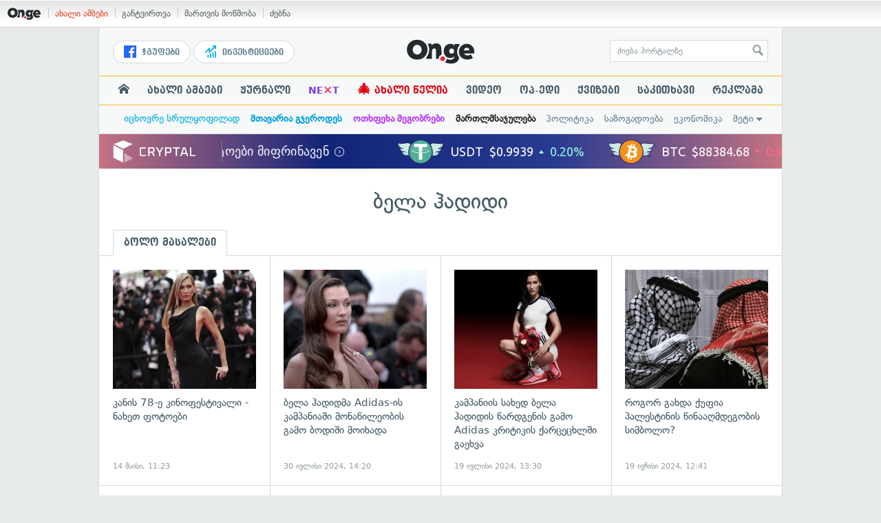

--- FILE ---
content_type: text/html; charset=UTF-8
request_url: https://on.ge/about/%E1%83%91%E1%83%94%E1%83%9A%E1%83%90-%E1%83%B0%E1%83%90%E1%83%93%E1%83%98%E1%83%93%E1%83%98
body_size: 14010
content:
<!DOCTYPE html>
<html lang="ka" data-env="prod">
<head>

            
<link rel="manifest" href="/manifest.json"><link rel="shortcut icon" href="https://on.ge/favicon.png"><link rel="apple-touch-icon" href="https://on.ge/apple-touch-icon.png"><!-- <link rel="alternate" type="application/rss+xml" title="On.ge RSS" href="url here"> TODO: RSS --><link rel="dns-prefetch" href="//account.on.ge/"><link rel="preconnect" href="//account.on.ge/"><link rel="dns-prefetch" href="//services.on.ge/"><link rel="preconnect" href="//services.on.ge/"><link rel="dns-prefetch" href="//static.on.ge/"><link rel="preconnect" href="//static.on.ge/"><link rel="dns-prefetch" href="//monica.on.ge/"><link rel="preconnect" href="//monica.on.ge/"><link rel="dns-prefetch" href="//rachel.on.ge/"><link rel="preconnect" href="//rachel.on.ge/"><link rel="dns-prefetch" href="//phoebe.on.ge/"><link rel="preconnect" href="//phoebe.on.ge/"><link rel="dns-prefetch" href="//ross.on.ge/"><link rel="preconnect" href="//ross.on.ge/"><link rel="dns-prefetch" href="//joey.on.ge/"><link rel="preconnect" href="//joey.on.ge/"><link rel="dns-prefetch" href="//chandler.on.ge/"><link rel="preconnect" href="//chandler.on.ge/"><link rel="dns-prefetch" href="//www.googletagmanager.com/"><link rel="preconnect" href="//www.googletagmanager.com/"><title>ბელა ჰადიდი / On.ge</title><meta charset="utf-8"><meta content="text/html; charset=utf-8" http-equiv="content-type"><meta content="IE=edge,chrome=1" http-equiv="X-UA-Compatible"><meta name="viewport" content="width=device-width, initial-scale=1"><meta name="google-site-verification" content="3QDVrvaY_GDjRZxUvEBidXiNDY3excR-orZ3jC48hlI"><link rel="canonical" href="https://on.ge/about/%E1%83%91%E1%83%94%E1%83%9A%E1%83%90-%E1%83%B0%E1%83%90%E1%83%93%E1%83%98%E1%83%93%E1%83%98"><link rel="original-source" href="https://on.ge/about/%E1%83%91%E1%83%94%E1%83%9A%E1%83%90-%E1%83%B0%E1%83%90%E1%83%93%E1%83%98%E1%83%93%E1%83%98"><meta property="og:url" content="https://on.ge/about/%E1%83%91%E1%83%94%E1%83%9A%E1%83%90-%E1%83%B0%E1%83%90%E1%83%93%E1%83%98%E1%83%93%E1%83%98"><link rel="publisher" href="https://plus.google.com/115058634204106586810"><meta property="fb:pages" content="1057076117677093,680253108784240"><meta property="og:locale" content="ka_GE"><meta property="og:site_name" content="On.ge"><meta property="twitter:account_id" content="709701206621462528"><meta name="twitter:site" content="@OnGeLive" /><meta name="twitter:card" content="summary_large_image"><meta property="twitter:image" content="https://rachel.on.ge/2025/05/14/1747221800.jpg"><meta name="twitter:title" content="ბელა ჰადიდი / On.ge"><meta name="twitter:description" content="ყველა ახალი ამბავი და სტატია საკვანძო სიტყვით ბელა ჰადიდი პორტალზე On.ge."><meta property="og:image" content="https://rachel.on.ge/2025/05/14/1747221800.jpg"><meta property="og:type" content="website"><meta property="og:title" content="ბელა ჰადიდი / On.ge"><meta property="og:description" content="ყველა ახალი ამბავი და სტატია საკვანძო სიტყვით ბელა ჰადიდი პორტალზე On.ge."><meta name="description" content="ყველა ახალი ამბავი და სტატია საკვანძო სიტყვით ბელა ჰადიდი პორტალზე On.ge."><meta property="fb:app_id" content="1742502446022002"><script type="application/ld+json">{"@context":"http:\/\/schema.org","@type":"Organization","name":"On.ge","logo":"https:\/\/static.on.ge\/on\/assets\/static\/images\/logo2-onge-color.svg","url":"https:\/\/on.ge","sameAs":["https:\/\/www.facebook.com\/news.on.ge","https:\/\/www.facebook.com\/hey.on.ge","https:\/\/www.facebook.com\/sport.on.ge","https:\/\/www.facebook.com\/next.on.ge","https:\/\/www.facebook.com\/edu.on.ge","https:\/\/www.twitter.com\/OnGeLive","https:\/\/plus.google.com\/115058634204106586810","https:\/\/instagram.com\/On.ge","https:\/\/www.youtube.com\/channel\/UCSxQX6C-4q-11Lte90q_iWw"]}</script><link href="//static.on.ge/on/assets/static/css/main.min.css?v=1726120535" rel="stylesheet"><!-- onbar --><link href="//account.on.ge/css/onbar-2.css?v=20170827" rel="stylesheet"><!-- /onbar --><script src="https://cdn.onesignal.com/sdks/OneSignalSDK.js" async></script><script>
        var OneSignal = window.OneSignal || [];
        OneSignal.push(["init", {
            appId: "ecf9e160-8d86-41ff-83dd-c88538b3a327",
            safari_web_id: 'web.onesignal.auto.02093de6-f6ab-427c-bf3a-c7ddb76bfc75',
            autoRegister: false,
            welcomeNotification: {
                disable: true
            },
            promptOptions: {
                actionMessage: "მიიღეთ ვებ-შეტყობინებები On.ge-სგან ყველაზე მნიშვნელოვანი და საინტერესო ამბების შესახებ:",
                acceptButtonText: "ჩართვა",
                cancelButtonText: "არ მინდა"
            }
        }]);
    </script><script src="https://cdn.admixer.net/scripts3/loader2.js" async data-inv="//inv-nets.admixer.net/" data-r="single" data-sender="admixer" data-bundle="desktop"></script><script type='text/javascript'>
        (window.globalAmlAds = window.globalAmlAds || []).push(function() {
            globalAml.defineSlot({z: '00b762d5-a01f-436e-aeb9-85d6a1d870d6', ph: 'admixer_00b762d5a01f436eaeb985d6a1d870d6_zone_56856_sect_16811_site_12547', i: 'inv-nets', s:'aab41507-d1b3-4a31-94bd-e2c127d9cc1d', sender: 'admixer'});
            globalAml.singleRequest("admixer");});
    </script><script async id="ebx" src="//applets.ebxcdn.com/ebx.js"></script><script async='async' src='https://www.googletagservices.com/tag/js/gpt.js'></script><script>
        var googletag = googletag || {};
        googletag.cmd = googletag.cmd || [];
    </script>

</head>


<body data-edition="magazine" class="  ">


    

    <script>
        var dataLayer = [];
        var onge = {
            staticPath : '//static.on.ge/on/assets/',
            breakpoints : {
                sm : 768,
                md : 992
            },
                        pageType : 'other',
            edition : 'magazine',
            assetsVersion : '1726120535',
            data : {},              ga : {
                // obsolete, using dataLayer from now on
                contentEdition : 'other'
            },
            fb : {
                newsAppId : '1742502446022002',
                magazineAppId : '1740035346240245',
                sportAppId: '185542428605639',
                nextAppId: '1740035346240245',
                eduAppId: '1740035346240245'
            },
            promo_links_article_inline_enabled : true,
        };
    </script>

    <!-- FB JS SDK -->     <div id="fb-root"></div>
    <script>
      window.fbAsyncInit = function() {
        FB.init({
          appId      : '1742502446022002',
          xfbml      : true,
          version    : 'v2.8'
        });
        FB.AppEvents.logPageView();
        console.log("Debug: FBSDK ready");
        var fbroot = document.getElementById('fb-root');
        fbroot.classList.add('onge-fb-ready');
        fbroot.dispatchEvent(new CustomEvent('onge:fbload'));
        console.log("Debug: FBSDK ready dispatched");
      };

      (function(d, s, id){
         var js, fjs = d.getElementsByTagName(s)[0];
         if (d.getElementById(id)) {return;}
         js = d.createElement(s); js.id = id;
         js.src = "//connect.facebook.net/ka_GE/sdk.js";
         fjs.parentNode.insertBefore(js, fjs);
       }(document, 'script', 'facebook-jssdk'));
    </script>
    <!-- FB JS SDK -->

    <script type="text/javascript" src="//static.on.ge/global/assets/js/ads.js"></script>
    <script type="text/javascript">
        if( typeof canRunAds == 'undefined' ) {
            var canRunAds = 'enabled';
        } else {
            canRunAds = 'disabled';
        }
    </script>



<nav id="onbar">
    <div class="onbar-logo">
        <a class="onbar-logo-link" href="//on.ge"><img class="onbar-logo-image" src="//static.on.ge/on/assets/static/images/logo2-onge-color.svg" alt="On.ge - ახალი ამბები"/></a>
    </div>
    <div class="onbar-menu">
        <ul class="onbar-sites">
            <li class="obs-newsonge"><a href="https://on.ge" target="_blank" class="active">ახალი ამბები</a></li>
            <!-- <li class="obs-jobs"><a href="https://jobs.on.ge" target="_blank">ვაკანსიები</a></li> -->
            <li class="obs-newsonmag"><a href="https://on.ge/magazine" target="_blank">განტვირთვა</a></li>
            <!--<li class="obs-goodnews"><a href="http://goodnews.ge" target="_blank">კარგი ამბები</a></li>-->
            <li class="obs-teoria"><a href="http://teoria.on.ge" target="_blank">მართვის მოწმობა</a></li>
            <!--<li class="obs-spell"><a href="http://spell.on.ge" target="_blank">მართლწერა</a></li>-->
            <li class="obs-search"><a href="https://search.on.ge" target="_blank">ძებნა</a></li>
        </ul>
    </div>
    </nav>


<!-- BG BRANDING -->


<div class="body-wrap body-wrap--narrow ">
            <header class="global-header">
        
        
    <div class="container-fluid">
        <div class="row row-brand">
            <div class="col-sm-4 col-md-4 hidden-xs">
                <nav class="head-promo">
                    <a href="/social" class="head-social-link">
                        <svg role="image" class="icon-facebook hsl-icon"><use xlink:href="/assets/static/images/icons/_defs.svg?v=1726120535#icon-facebook"></use></svg> ჯგუფები
                    </a>
                    <a href="/about/ინვესტიციები" class="head-promo-link">
                        <svg class="hp-icon" xmlns="http://www.w3.org/2000/svg" viewBox="0 0 85.68 95.19"><path fill="#00aeef" d="M80.88,0h-19.04c-2.62,0-4.76,2.14-4.76,4.76s2.14,4.76,4.76,4.76h7.57l-31.36,31.36v-17.09c0-1.9-1.14-3.66-2.95-4.38-1.76-.76-3.81-.33-5.19,1.05L1.39,49.07c-1.86,1.86-1.86,4.85,0,6.71.95.95,2.14,1.38,3.38,1.38s2.43-.47,3.38-1.38l20.42-20.51v17.09c0,1.9,1.14,3.66,2.95,4.38,1.76.76,3.81.33,5.19-1.05l39.46-39.46v7.57c0,2.62,2.14,4.76,4.76,4.76s4.76-2.14,4.76-4.76V4.76c0-2.62-2.14-4.76-4.76-4.76h-.05ZM80.88,42.84c-2.62,0-4.76,2.14-4.76,4.76v42.84c0,2.62,2.14,4.76,4.76,4.76s4.76-2.14,4.76-4.76v-42.84c0-2.62-2.14-4.76-4.76-4.76ZM61.84,52.35c-2.62,0-4.76,2.14-4.76,4.76v33.32c0,2.62,2.14,4.76,4.76,4.76s4.76-2.14,4.76-4.76v-33.32c0-2.62-2.14-4.76-4.76-4.76ZM42.8,61.87c-2.62,0-4.76,2.14-4.76,4.76v23.8c0,2.62,2.14,4.76,4.76,4.76s4.76-2.14,4.76-4.76v-23.8c0-2.62-2.14-4.76-4.76-4.76ZM28.52,76.15v14.28c0,2.62-2.14,4.76-4.76,4.76s-4.76-2.14-4.76-4.76v-14.28c0-2.62,2.14-4.76,4.76-4.76s4.76,2.14,4.76,4.76Z"/></svg>
                        ინვესტიციები
                    </a>
                </nav>
            </div>
            <div class="col-xs-5 col-sm-4 col-md-4">

                <h1 class="site-logo">
                                            <a href="/" class="ga-track" data-track-nav-name="Main Logo" data-track-link-name="NEWS.On.ge" ><img class="img" src="//static.on.ge/on/assets/static/images/logo2-onge-color.svg" alt="ახალი ამბები On.ge"></a>
                                    </h1>

            </div>
            <div class="col-sm-4 col-md-4 hidden-xs">

                <form class="head-search" method="get" target="_blank" action="//search.on.ge">
                    <input class="input" type="text" name="q" value="" placeholder="ძიება პორტალზე">
                    <input type="hidden" name="where" value="on.ge">
                    <button class="submit" type="submit"><svg role="image" class="icon-search submit-icon"><use xlink:href="/assets/static/images/icons/_defs.svg?v=1726120535#icon-search"></use></svg></button>
                </form>

            </div>
            <div class="col-xs-7 visible-xs">
                    <span class="head-hamburger">
                        <span></span><span></span><span></span><span></span>
                    </span>
                    <!-- <span class="mobile-sachukrebi"><a href="/about/საჩუქრები-2024" class="ga-track" data-track-nav-name="Main Nav" data-track-link-name="Sachukrebi 2024 Mobile"><img src="//phoebe.on.ge/2023/12/16/gift.gif" alt="" class="mobile-sachukrebi-icon"> საჩუქრები</a></span> -->
            </div>
        </div>

    </div>

    <div class="row-navs hidden-xs">
        <nav class="main-nav js-main-nav">
            <ul class="inner">
                                <li class="nav-item js-no-dropdown"><a href="/" class="nav-link link--first link--home ga-track" data-track-nav-name="Main Nav" data-track-link-name="მთავარი გვერდი" ><svg role="image" class="icon-home home-icon"><use xlink:href="/assets/static/images/icons/_defs.svg?v=1726120535#icon-home"></use></svg><span class="visible-xs-inline"> მთავარი გვერდი</span></a></li>
                                <li class="nav-item" data-id="news"><a href="/news" class="nav-link  ga-track" data-track-nav-name="Main Nav" data-track-link-name="ახალი ამბები" >ახალი ამბები</a></li>
                <li class="nav-item" data-id="magazine"><a href="/%E1%83%9F%E1%83%A3%E1%83%A0%E1%83%9C%E1%83%90%E1%83%9A%E1%83%98" class="nav-link ga-track" data-track-nav-name="Main Nav" data-track-link-name="ჟურნალი" >ჟურნალი</a></li>
                <li class="nav-item ni-next" data-id="next"><a href="/next" class="nav-link ga-track" data-track-nav-name="Main Nav" data-track-link-name="Next"  title="მეცნიერების და ტექნიკის სიახლეები - გაიგე, რა მოდის შემდეგ!" style="color: #7e3be4 !important;">NE<span class="ni-next-cross" style="color: #EA376D !important">&times;</span>T</a></li>
                <li class="nav-item" data-id="new-year-coca-cola"><a href="/about/ახალი-წელია" class="nav-link ga-track" data-track-nav-name="Main Nav" data-track-link-name="ახალი-წელია-კოკა-კოლა" style="color: #e20612;"><span style="font-size: 20px;display: inline-block;line-height: 1;">🎄</span> ახალი წელია</a></li>
                <!-- <li class="nav-item ni-edu" data-id="edu"><a href="/edu" class="nav-link ga-track" data-track-nav-name="Main Nav" data-track-link-name="Edu"  title="განათლების სიახლეები - ისწავლე მეტი!"><img src="//static.on.ge/on/assets/static/images/edu-icon.svg" alt="" class="ni-edu-icon" /> EDU</a></li> -->
                <!-- <li class="nav-item ni-sport" data-id="sport"><a href="/sport" class="nav-link ga-track" data-track-nav-name="Main Nav" data-track-link-name="Sport"  title="სპორტი"><img src="//static.on.ge/on/assets/static/images/sport-icon.svg" alt="" class="ni-sport-icon" /> SPORT</a></li> -->
                <!-- <li class="nav-item ni-sachukrebi" data-id="sachukrebi"><a href="/about/საჩუქრები-2024" class="nav-link ga-track" data-track-nav-name="Main Nav" data-track-link-name="Sachukrebi 2024" title="საჩუქრების სარჩევი"><img src="//phoebe.on.ge/2023/12/16/gift.gif" alt="" class="ni-sachukrebi-icon"> საჩუქრები</a></li> -->
                <li class="nav-item" data-id="video"><a href="/video" class="nav-link ga-track" data-track-nav-name="Main Nav" data-track-link-name="ვიდეო" >ვიდეო</a></li>
                <li class="nav-item" data-id="op-ed"><a href="/category/%E1%83%9D%E1%83%9E-%E1%83%94%E1%83%93%E1%83%98" class="nav-link ga-track" data-track-nav-name="Main Nav" data-track-link-name="ოპ-ედი" >ოპ-ედი</a></li>
                <li class="nav-item" data-id="photo"><a href="/quizzes" class="nav-link ga-track" data-track-nav-name="Main Nav" data-track-link-name="ქვიზები" >ქვიზები</a></li>
                <!-- <li class="nav-item" data-id="martivad"><a href="/category/%E1%83%9B%E1%83%90%E1%83%A0%E1%83%A2%E1%83%98%E1%83%95%E1%83%90%E1%83%93" class="nav-link ga-track" data-track-nav-name="Main Nav" data-track-link-name="მარტივად" >მარტივად</a></li> -->
                <li class="nav-item" data-id="longreads"><a href="/category/%E1%83%A1%E1%83%90%E1%83%99%E1%83%98%E1%83%97%E1%83%AE%E1%83%90%E1%83%95%E1%83%98" class="nav-link ga-track" data-track-nav-name="Main Nav" data-track-link-name="საკითხავი" >საკითხავი</a></li>
                <!-- <li class="nav-item" data-id="featured"><a href="/featured" class="nav-link ga-track" data-track-nav-name="Main Nav" data-track-link-name="რჩეული" >რჩეული</a></li> -->
                <li class="nav-item" data-id="ads"><a href="/ads" class="nav-link ga-track" data-track-nav-name="Main Nav" data-track-link-name="რეკლამა" >რეკლამა</a></li>
                <!-- <li class="nav-item" data-id="hacks"><a href="/category/%E1%83%A0%E1%83%A9%E1%83%94%E1%83%95%E1%83%94%E1%83%91%E1%83%98" class="nav-link ga-track" data-track-nav-name="Main Nav" data-track-link-name="რჩევები" >რჩევები</a></li> -->
                <!-- <li class="nav-item" data-id="top"><a href="/top" class="nav-link ga-track" data-track-nav-name="Main Nav" data-track-link-name="პოპულარული" >პოპულარული</a></li> -->
            </ul>
        </nav>
        <div class="topics-nav">

            <div class="main">
                <nav class="collapsable-nav invisible">
                    <ul class="inner">
                        <li class="item item-sponsored"><a href="/about/იცხოვრე-სრულყოფილად" style="color: #43c1e8" class="link ga -track" data-track-nav-name="Secondary Nav" data-track-link-name="იცხოვრე-სრულყოფილად" ><strong>იცხოვრე სრულყოფილად</strong></a></li>
                        <li class="item item-sponsored"><a href="/about/მთავარია-გჯეროდეს" style="color: #009fdd" class="link ga -track" data-track-nav-name="Secondary Nav" data-track-link-name="მთავარია-გჯეროდეს" ><strong>მთავარია გჯეროდეს</strong></a></li>
                        <li class="item item-sponsored"><a href="/about/ოთხფეხა-მეგობრები" style="color: #b73bff" class="link ga -track" data-track-nav-name="Secondary Nav" data-track-link-name="ოთხფეხა-მეგობრები" ><strong>ოთხფეხა მეგობრები</strong></a></li>
                        <!-- <li class="item item-sponsored"><a href="/about/ვუვლი" style="color: #5157cf" class="link ga -track" data-track-nav-name="Secondary Nav" data-track-link-name="ავტოექსპერტი" ><strong>ავტოექსპერტი</strong></a></li> -->
                        <li class="item item-sponsored"><a href="/about/მართლმსაჯულება-ყველას" style="color: #2c2c2e" class="link ga -track" data-track-nav-name="Secondary Nav" data-track-link-name="მართლმსაჯულება" ><strong>მართლმსაჯულება</strong></a></li>
                        <li class="item"><a href="/category/%E1%83%9E%E1%83%9D%E1%83%9A%E1%83%98%E1%83%A2%E1%83%98%E1%83%99%E1%83%90" class="link ga-track" data-track-nav-name="Secondary Nav" data-track-link-name="პოლიტიკა" >პოლიტიკა</a></li>
                        <li class="item"><a href="/category/%E1%83%A1%E1%83%90%E1%83%96%E1%83%9D%E1%83%92%E1%83%90%E1%83%93%E1%83%9D%E1%83%94%E1%83%91%E1%83%90" class="link ga-track" data-track-nav-name="Secondary Nav" data-track-link-name="საზოგადოება" >საზოგადოება</a></li>
                        <li class="item"><a href="/category/%E1%83%94%E1%83%99%E1%83%9D%E1%83%9C%E1%83%9D%E1%83%9B%E1%83%98%E1%83%99%E1%83%90" class="link ga-track" data-track-nav-name="Secondary Nav" data-track-link-name="ეკონომიკა" >ეკონომიკა</a></li>
                        <li class="item"><a href="/category/sci-tech" class="link ga-track" data-track-nav-name="Secondary Nav" data-track-link-name="Sci-tech" >sci-tech</a></li>
                        <li class="item"><a href="/category/%E1%83%99%E1%83%A3%E1%83%9A%E1%83%A2%E1%83%A3%E1%83%A0%E1%83%90" class="link ga-track" data-track-nav-name="Secondary Nav" data-track-link-name="კულტურა" >კულტურა</a></li>
                                                <li class="item"><a href="/category/%E1%83%AA%E1%83%AE%E1%83%9D%E1%83%95%E1%83%A0%E1%83%94%E1%83%91%E1%83%90" class="link ga-track" data-track-nav-name="Secondary Nav" data-track-link-name="ცხოვრების სტილი" >ცხოვრების სტილი</a></li>
                        <li class="item"><a href="/category/%E1%83%AA%E1%83%98%E1%83%A2%E1%83%90%E1%83%A2%E1%83%94%E1%83%91%E1%83%98" class="link ga-track" data-track-nav-name="Secondary Nav" data-track-link-name="ციტატები" >ციტატები</a></li>
                        <li class="item"><a href="/about/აგრობიზნესი" class="link ga-track" data-track-nav-name="Secondary Nav" data-track-link-name="აგრობიზნესი" >აგრობიზნესი</a></li>
                        <li class="item"><a href="/about/ტურიზმი-საქართველოში" class="link ga-track" data-track-nav-name="Secondary Nav" data-track-link-name="ტურიზმი-საქართველოში" >ტურიზმი საქართველოში</a></li>
                        <li class="item"><a href="/about/ტექნოლოგიები" class="link ga-track" data-track-nav-name="Secondary Nav" data-track-link-name="ტექნოლოგიები" >ტექნოლოგიები</a></li>
                        <li class="item"><a href="/elections/2017/results" class="link ga-track" data-track-nav-name="Secondary Nav" data-track-link-name="არჩევნების შედეგები 2017" >არჩევნების შედეგები 2017</a></li>
                        <li class="item"><a href="/elections/2016/results" class="link ga-track" data-track-nav-name="Secondary Nav" data-track-link-name="არჩევნების შედეგები 2016" >არჩევნების შედეგები 2016</a></li>
                    </ul>
                </nav>
            </div>

        </div>
    </div>
</header>
            <!-- aaaaaaaa  -->
                <!-- cryptal iframe START -->
        <iframe src="https://widget.cryptal.com/?theme=light" width="100%" height="50px" frameborder="0" scrolling="no"></iframe>
        <!-- cryptal iframe /END -->
    
    <div class="container-fluid">

        
            

        <div class="row single-article-wrap article-no-margins page-term page-term-no-body" data-page-term-name="ბელა ჰადიდი">
            <div class="col-xs-12">
                
                                
                    <h1 class="global-term-title x-margin-vert">
                        ბელა ჰადიდი
                    </h1>
                    
                                
                <div class="term-tabs clearfix">
                    <a href="#" class="term-tab active">ბოლო მასალები</a>
                    <!-- <a href="#" class="term-tab">ხშირად ნანახი</a> -->
                </div>

                <div class="row">
    <section class="col-xs-12 listing-equal-grid x-padding-horiz x-margin-bottom x-padding-xs-horiz x-margin-xs-bottom x-border-top">
    
        <ul class="list row">
                        <li class="col-xs-12 col-sm-3 col-md-3 item listing-item item-squareish  x-border-bottom-right x-padding-half-xs-vert">
                <span class="inner">
                                        <span class="thumb-wrapper"><div class="thumb thumb--squareish" >
        <img src="//phoebe.on.ge/2025/05/14/Screenshot_2025-05-14_at_15.03.58_68247d2c380f4.jpg" alt="" class="thumb-img">
                <span class="thumb-quickread ">
            <svg role="image" class="icon-eye icn"><use xlink:href="/assets/static/images/icons/_defs.svg?v=1726120535#icon-eye"></use></svg>
            გადახედვა
        </span>
    </div>

</span>
                                        <strong class="global-listing-title faux-link title">კანის 78-ე კინოფესტივალი - ნახეთ ფოტოები</strong>
                    <time class="onge-date date" datetime="2025-05-14T15:23:20+04:00">14 May. 2025, 15:23</time>
                    <a class="overlay-link link js-link" href="https://on.ge/story/143781-%E1%83%99%E1%83%90%E1%83%9C%E1%83%98%E1%83%A1-78-%E1%83%94-%E1%83%99%E1%83%98%E1%83%9C%E1%83%9D%E1%83%A4%E1%83%94%E1%83%A1%E1%83%A2%E1%83%98%E1%83%95%E1%83%90%E1%83%9A%E1%83%98-%E1%83%9C%E1%83%90%E1%83%AE%E1%83%94%E1%83%97-%E1%83%A4%E1%83%9D%E1%83%A2%E1%83%9D%E1%83%94%E1%83%91%E1%83%98">კანის 78-ე კინოფესტივალი - ნახეთ ფოტოები</a>
                </span>
            </li>
                        <li class="col-xs-12 col-sm-3 col-md-3 item listing-item item-squareish  x-border-bottom-right x-padding-half-xs-vert">
                <span class="inner">
                                        <span class="thumb-wrapper"><div class="thumb thumb--squareish" >
        <img src="//rachel.on.ge/2024/07/30/bella-hadid-cannes.jpg" alt="" class="thumb-img">
                <span class="thumb-quickread ">
            <svg role="image" class="icon-eye icn"><use xlink:href="/assets/static/images/icons/_defs.svg?v=1726120535#icon-eye"></use></svg>
            გადახედვა
        </span>
    </div>

</span>
                                        <strong class="global-listing-title faux-link title">ბელა ჰადიდმა Adidas-ის კამპანიაში მონაწილეობის გამო ბოდიში მოიხადა</strong>
                    <time class="onge-date date" datetime="2024-07-30T18:20:08+04:00">30 Jul. 2024, 18:20</time>
                    <a class="overlay-link link js-link" href="https://on.ge/story/130929-%E1%83%91%E1%83%94%E1%83%9A%E1%83%90-%E1%83%B0%E1%83%90%E1%83%93%E1%83%98%E1%83%93%E1%83%9B%E1%83%90-adidas-%E1%83%98%E1%83%A1-%E1%83%99%E1%83%90%E1%83%9B%E1%83%9E%E1%83%90%E1%83%9C%E1%83%98%E1%83%90%E1%83%A8%E1%83%98-%E1%83%9B%E1%83%9D%E1%83%9C%E1%83%90%E1%83%AC%E1%83%98%E1%83%9A%E1%83%94%E1%83%9D%E1%83%91%E1%83%98%E1%83%A1-%E1%83%92%E1%83%90%E1%83%9B%E1%83%9D-%E1%83%91%E1%83%9D%E1%83%93%E1%83%98%E1%83%A8%E1%83%98-%E1%83%9B%E1%83%9D%E1%83%98%E1%83%AE%E1%83%90%E1%83%93%E1%83%90-%E1%83%9C%E1%83%90%E1%83%AE%E1%83%94%E1%83%97-%E1%83%92%E1%83%90%E1%83%9C%E1%83%AA%E1%83%AE%E1%83%90%E1%83%93%E1%83%94%E1%83%91%E1%83%90">ბელა ჰადიდმა Adidas-ის კამპანიაში მონაწილეობის გამო ბოდიში მოიხადა</a>
                </span>
            </li>
                        <li class="col-xs-12 col-sm-3 col-md-3 item listing-item item-squareish  x-border-bottom-right x-padding-half-xs-vert">
                <span class="inner">
                                        <span class="thumb-wrapper"><div class="thumb thumb--squareish" >
        <img src="//monica.on.ge/2024/07/19/1721396580.jpg" alt="" class="thumb-img">
                <span class="thumb-quickread ">
            <svg role="image" class="icon-eye icn"><use xlink:href="/assets/static/images/icons/_defs.svg?v=1726120535#icon-eye"></use></svg>
            გადახედვა
        </span>
    </div>

</span>
                                        <strong class="global-listing-title faux-link title">კამპანიის სახედ ბელა ჰადიდის წარდგენის გამო Adidas კრიტიკის ქარცეცხლში გაეხვა</strong>
                    <time class="onge-date date" datetime="2024-07-19T17:30:42+04:00">19 Jul. 2024, 17:30</time>
                    <a class="overlay-link link js-link" href="https://on.ge/story/130704-%E1%83%99%E1%83%90%E1%83%9B%E1%83%9E%E1%83%90%E1%83%9C%E1%83%98%E1%83%98%E1%83%A1-%E1%83%A1%E1%83%90%E1%83%AE%E1%83%94%E1%83%93-%E1%83%91%E1%83%94%E1%83%9A%E1%83%90-%E1%83%B0%E1%83%90%E1%83%93%E1%83%98%E1%83%93%E1%83%98%E1%83%A1-%E1%83%AC%E1%83%90%E1%83%A0%E1%83%93%E1%83%92%E1%83%94%E1%83%9C%E1%83%98%E1%83%A1-%E1%83%92%E1%83%90%E1%83%9B%E1%83%9D-adidas-%E1%83%99%E1%83%A0%E1%83%98%E1%83%A2%E1%83%98%E1%83%99%E1%83%98%E1%83%A1-%E1%83%A5%E1%83%90%E1%83%A0%E1%83%AA%E1%83%94%E1%83%AA%E1%83%AE%E1%83%9A%E1%83%A8%E1%83%98-%E1%83%92%E1%83%90%E1%83%94%E1%83%AE%E1%83%95%E1%83%90">კამპანიის სახედ ბელა ჰადიდის წარდგენის გამო Adidas კრიტიკის ქარცეცხლში გაეხვა</a>
                </span>
            </li>
                        <li class="col-xs-12 col-sm-3 col-md-3 item listing-item item-squareish  x-border-bottom-right x-padding-half-xs-vert">
                <span class="inner">
                                        <span class="thumb-wrapper"><div class="thumb thumb--squareish" >
        <img src="//monica.on.ge/2024/06/19/ff.jpg" alt="" class="thumb-img">
                <span class="thumb-quickread ">
            <svg role="image" class="icon-eye icn"><use xlink:href="/assets/static/images/icons/_defs.svg?v=1726120535#icon-eye"></use></svg>
            გადახედვა
        </span>
    </div>

</span>
                                        <strong class="global-listing-title faux-link title">როგორ გახდა ქუფია პალესტინის წინააღმდეგობის სიმბოლო?</strong>
                    <time class="onge-date date" datetime="2024-06-19T16:41:19+04:00">19 Jun. 2024, 16:41</time>
                    <a class="overlay-link link js-link" href="https://on.ge/story/130015-%E1%83%A5%E1%83%A3%E1%83%A4%E1%83%98%E1%83%90-%E1%83%AC%E1%83%98%E1%83%9C%E1%83%90%E1%83%90%E1%83%A6%E1%83%9B%E1%83%93%E1%83%94%E1%83%92%E1%83%9D%E1%83%91%E1%83%98%E1%83%A1-%E1%83%9E%E1%83%90%E1%83%9A%E1%83%94%E1%83%A1%E1%83%A2%E1%83%98%E1%83%9C%E1%83%A3%E1%83%A0%E1%83%98-%E1%83%A1%E1%83%98%E1%83%9B%E1%83%91%E1%83%9D%E1%83%9A%E1%83%9D">როგორ გახდა ქუფია პალესტინის წინააღმდეგობის სიმბოლო?</a>
                </span>
            </li>
                        <li class="col-xs-12 col-sm-3 col-md-3 item listing-item item-squareish  x-border-bottom-right x-padding-half-xs-vert">
                <span class="inner">
                                        <span class="thumb-wrapper"><div class="thumb thumb--squareish" >
        <img src="//monica.on.ge/2023/10/29/BeFunky-collage_88_653e48dc7433e.jpg" alt="" class="thumb-img">
                <span class="thumb-quickread ">
            <svg role="image" class="icon-eye icn"><use xlink:href="/assets/static/images/icons/_defs.svg?v=1726120535#icon-eye"></use></svg>
            გადახედვა
        </span>
    </div>

</span>
                                        <strong class="global-listing-title faux-link title">რა მოხდა გასულ კვირას? — 10 ამბავი, რომელიც შეიძლება გამოგრჩა</strong>
                    <time class="onge-date date" datetime="2023-10-29T15:58:16+04:00">29 Oct. 2023, 15:58</time>
                    <a class="overlay-link link js-link" href="https://on.ge/story/123649-%E1%83%A0%E1%83%90-%E1%83%9B%E1%83%9D%E1%83%AE%E1%83%93%E1%83%90-%E1%83%92%E1%83%90%E1%83%A1%E1%83%A3%E1%83%9A-%E1%83%99%E1%83%95%E1%83%98%E1%83%A0%E1%83%90%E1%83%A1-10-%E1%83%90%E1%83%9B%E1%83%91%E1%83%90%E1%83%95%E1%83%98-%E1%83%A0%E1%83%9D%E1%83%9B%E1%83%94%E1%83%9A%E1%83%98%E1%83%AA-%E1%83%90%E1%83%A0-%E1%83%A3%E1%83%9C%E1%83%93%E1%83%90-%E1%83%92%E1%83%90%E1%83%9B%E1%83%9D%E1%83%92%E1%83%A0%E1%83%A9%E1%83%94%E1%83%A1">რა მოხდა გასულ კვირას? — 10 ამბავი, რომელიც შეიძლება გამოგრჩა</a>
                </span>
            </li>
                        <li class="col-xs-12 col-sm-3 col-md-3 item listing-item item-squareish  x-border-bottom-right x-padding-half-xs-vert">
                <span class="inner">
                                        <span class="thumb-wrapper"><div class="thumb thumb--squareish" >
        <img src="//ross.on.ge/2023/10/27/1698409669.jpg" alt="" class="thumb-img">
                <span class="thumb-quickread ">
            <svg role="image" class="icon-eye icn"><use xlink:href="/assets/static/images/icons/_defs.svg?v=1726120535#icon-eye"></use></svg>
            გადახედვა
        </span>
    </div>

</span>
                                        <strong class="global-listing-title faux-link title">პალესტინელებს ჩვენი დუმილი ძვირად დაუჯდებათ — ბელა ჰადიდი</strong>
                    <time class="onge-date date" datetime="2023-10-27T16:30:55+04:00">27 Oct. 2023, 16:30</time>
                    <a class="overlay-link link js-link" href="https://on.ge/story/123621-%E1%83%9E%E1%83%90%E1%83%9A%E1%83%94%E1%83%A1%E1%83%A2%E1%83%98%E1%83%9C%E1%83%94%E1%83%9A%E1%83%94%E1%83%91%E1%83%A1-%E1%83%A9%E1%83%95%E1%83%94%E1%83%9C%E1%83%98-%E1%83%93%E1%83%A3%E1%83%9B%E1%83%98%E1%83%9A%E1%83%98-%E1%83%AB%E1%83%95%E1%83%98%E1%83%A0%E1%83%90%E1%83%93-%E1%83%93%E1%83%90%E1%83%A3%E1%83%AF%E1%83%93%E1%83%94%E1%83%91%E1%83%90%E1%83%97-%E1%83%91%E1%83%94%E1%83%9A%E1%83%90-%E1%83%B0%E1%83%90%E1%83%93%E1%83%98%E1%83%93%E1%83%98">პალესტინელებს ჩვენი დუმილი ძვირად დაუჯდებათ — ბელა ჰადიდი</a>
                </span>
            </li>
                        <li class="col-xs-12 col-sm-3 col-md-3 item listing-item item-squareish  x-border-bottom-right x-padding-half-xs-vert">
                <span class="inner">
                                        <span class="thumb-wrapper"><div class="thumb thumb--squareish" >
        <img src="//phoebe.on.ge/2023/08/08/1691498937_64d2565ad14ba.jpg" alt="" class="thumb-img">
                <span class="thumb-quickread ">
            <svg role="image" class="icon-eye icn"><use xlink:href="/assets/static/images/icons/_defs.svg?v=1726120535#icon-eye"></use></svg>
            გადახედვა
        </span>
    </div>

</span>
                                        <strong class="global-listing-title faux-link title">15-წლიანი ტანჯვის მერე, როგორც იქნა, ჯანმრთელი ვარ — ბელა ჰადიდი</strong>
                    <time class="onge-date date" datetime="2023-08-08T19:51:00+04:00">8 Aug. 2023, 19:51</time>
                    <a class="overlay-link link js-link" href="https://on.ge/story/121661-15-%E1%83%AC%E1%83%9A%E1%83%98%E1%83%90%E1%83%9C%E1%83%98-%E1%83%A2%E1%83%90%E1%83%9C%E1%83%AF%E1%83%95%E1%83%98%E1%83%A1-%E1%83%9B%E1%83%94%E1%83%A0%E1%83%94-%E1%83%A0%E1%83%9D%E1%83%92%E1%83%9D%E1%83%A0%E1%83%AA-%E1%83%98%E1%83%A5%E1%83%9C%E1%83%90-%E1%83%AF%E1%83%90%E1%83%9C%E1%83%9B%E1%83%A0%E1%83%97%E1%83%94%E1%83%9A%E1%83%98-%E1%83%95%E1%83%90%E1%83%A0-%E1%83%91%E1%83%94%E1%83%9A%E1%83%90-%E1%83%B0%E1%83%90%E1%83%93%E1%83%98%E1%83%93%E1%83%98">15-წლიანი ტანჯვის მერე, როგორც იქნა, ჯანმრთელი ვარ — ბელა ჰადიდი</a>
                </span>
            </li>
                        <li class="col-xs-12 col-sm-3 col-md-3 item listing-item item-squareish  x-border-bottom-right x-padding-half-xs-vert">
                <span class="inner">
                                        <span class="thumb-wrapper"><div class="thumb thumb--squareish" >
        <img src="//ross.on.ge/2023/02/23/BeFunky-collage_21.jpg" alt="" class="thumb-img">
                <span class="thumb-quickread ">
            <svg role="image" class="icon-eye icn"><use xlink:href="/assets/static/images/icons/_defs.svg?v=1726120535#icon-eye"></use></svg>
            გადახედვა
        </span>
    </div>

</span>
                                        <strong class="global-listing-title faux-link title">ლედი გაგას თქმით, სელენა გომესი მისთვის ერთ-ერთი უსაყვარლესი ადამიანია</strong>
                    <time class="onge-date date" datetime="2023-02-23T17:01:19+04:00">23 Feb. 2023, 17:01</time>
                    <a class="overlay-link link js-link" href="https://on.ge/story/115731-%E1%83%9A%E1%83%94%E1%83%93%E1%83%98-%E1%83%92%E1%83%90%E1%83%92%E1%83%90%E1%83%A1-%E1%83%97%E1%83%A5%E1%83%9B%E1%83%98%E1%83%97-%E1%83%A1%E1%83%94%E1%83%9A%E1%83%94%E1%83%9C%E1%83%90-%E1%83%92%E1%83%9D%E1%83%9B%E1%83%94%E1%83%A1%E1%83%98-%E1%83%9B%E1%83%98%E1%83%A1%E1%83%97%E1%83%95%E1%83%98%E1%83%A1-%E1%83%94%E1%83%A0%E1%83%97-%E1%83%94%E1%83%A0%E1%83%97%E1%83%98-%E1%83%A3%E1%83%A1%E1%83%90%E1%83%A7%E1%83%95%E1%83%90%E1%83%A0%E1%83%9A%E1%83%94%E1%83%A1%E1%83%98-%E1%83%90%E1%83%93%E1%83%90%E1%83%9B%E1%83%98%E1%83%90%E1%83%9C%E1%83%98%E1%83%90">ლედი გაგას თქმით, სელენა გომესი მისთვის ერთ-ერთი უსაყვარლესი ადამიანია</a>
                </span>
            </li>
                        <li class="col-xs-12 col-sm-3 col-md-3 item listing-item item-squareish  x-border-bottom-right x-padding-half-xs-vert">
                <span class="inner">
                                        <span class="thumb-wrapper"><div class="thumb thumb--squareish" >
        <img src="//monica.on.ge/2023/02/13/1676282077.jpg" alt="" class="thumb-img">
        </div>

</span>
                                        <strong class="global-listing-title faux-link title">ტესტი: გამოიცანი ცნობილი მოდელი ერთი ფოტოთი</strong>
                    <time class="onge-date date" datetime="2023-02-13T13:44:45+04:00">13 Feb. 2023, 13:44</time>
                    <a class="overlay-link link js-link" href="https://on.ge/story/115226-%E1%83%A2%E1%83%94%E1%83%A1%E1%83%A2%E1%83%98-%E1%83%92%E1%83%90%E1%83%9B%E1%83%9D%E1%83%98%E1%83%AA%E1%83%90%E1%83%9C%E1%83%98-%E1%83%AA%E1%83%9C%E1%83%9D%E1%83%91%E1%83%98%E1%83%9A%E1%83%98-%E1%83%9B%E1%83%9D%E1%83%93%E1%83%94%E1%83%9A%E1%83%98-%E1%83%A4%E1%83%9D%E1%83%A2%E1%83%9D%E1%83%A1%E1%83%A3%E1%83%A0%E1%83%90%E1%83%97%E1%83%98%E1%83%97">ტესტი: გამოიცანი ცნობილი მოდელი ერთი ფოტოთი</a>
                </span>
            </li>
                        <li class="col-xs-12 col-sm-3 col-md-3 item listing-item item-squareish  x-border-bottom-right x-padding-half-xs-vert">
                <span class="inner">
                                        <span class="thumb-wrapper"><div class="thumb thumb--squareish" >
        <img src="//monica.on.ge/2023/02/10/1676030529.jpg" alt="" class="thumb-img">
        </div>

</span>
                                        <strong class="global-listing-title faux-link title">ტესტი: რამდენად კარგად იცნობ პოპულარულ მოდელებს?</strong>
                    <time class="onge-date date" datetime="2023-02-10T16:42:45+04:00">10 Feb. 2023, 16:42</time>
                    <a class="overlay-link link js-link" href="https://on.ge/story/115206-%E1%83%A2%E1%83%94%E1%83%A1%E1%83%A2%E1%83%98-%E1%83%A0%E1%83%90%E1%83%9B%E1%83%93%E1%83%94%E1%83%9C%E1%83%90%E1%83%93-%E1%83%99%E1%83%90%E1%83%A0%E1%83%92%E1%83%90%E1%83%93-%E1%83%98%E1%83%AA%E1%83%9C%E1%83%9D%E1%83%91-%E1%83%9E%E1%83%9D%E1%83%9E%E1%83%A3%E1%83%9A%E1%83%90%E1%83%A0%E1%83%A3%E1%83%9A-%E1%83%9B%E1%83%9D%E1%83%93%E1%83%94%E1%83%9A%E1%83%94%E1%83%91%E1%83%A1">ტესტი: რამდენად კარგად იცნობ პოპულარულ მოდელებს?</a>
                </span>
            </li>
                        <li class="col-xs-12 col-sm-3 col-md-3 item listing-item item-squareish  x-border-bottom-right x-padding-half-xs-vert">
                <span class="inner">
                                        <span class="thumb-wrapper"><div class="thumb thumb--squareish" >
        <img src="//ross.on.ge/2022/12/07/1670400100.jpg" alt="" class="thumb-img">
                <span class="thumb-quickread ">
            <svg role="image" class="icon-eye icn"><use xlink:href="/assets/static/images/icons/_defs.svg?v=1726120535#icon-eye"></use></svg>
            გადახედვა
        </span>
    </div>

</span>
                                        <strong class="global-listing-title faux-link title">ბელა ჰადიდი 2022 წლის საუკეთესო მოდელად დასახელდა</strong>
                    <time class="onge-date date" datetime="2022-12-07T12:04:32+04:00">7 Dec. 2022, 12:04</time>
                    <a class="overlay-link link js-link" href="https://on.ge/story/112692-%E1%83%91%E1%83%94%E1%83%9A%E1%83%90-%E1%83%B0%E1%83%90%E1%83%93%E1%83%98%E1%83%93%E1%83%98-2022-%E1%83%AC%E1%83%9A%E1%83%98%E1%83%A1-%E1%83%A1%E1%83%90%E1%83%A3%E1%83%99%E1%83%94%E1%83%97%E1%83%94%E1%83%A1%E1%83%9D-%E1%83%9B%E1%83%9D%E1%83%93%E1%83%94%E1%83%9A%E1%83%90%E1%83%93-%E1%83%93%E1%83%90%E1%83%A1%E1%83%90%E1%83%AE%E1%83%94%E1%83%9A%E1%83%93%E1%83%90">ბელა ჰადიდი 2022 წლის საუკეთესო მოდელად დასახელდა</a>
                </span>
            </li>
                        <li class="col-xs-12 col-sm-3 col-md-3 item listing-item item-squareish  x-border-bottom-right x-padding-half-xs-vert">
                <span class="inner">
                                        <span class="thumb-wrapper"><div class="thumb thumb--squareish" >
        <img src="//monica.on.ge/2022/10/03/BeFunky-collage_15_633ab88493347.jpg" alt="" class="thumb-img">
                <span class="thumb-quickread ">
            <svg role="image" class="icon-eye icn"><use xlink:href="/assets/static/images/icons/_defs.svg?v=1726120535#icon-eye"></use></svg>
            გადახედვა
        </span>
    </div>

</span>
                                        <strong class="global-listing-title faux-link title">Balenciaga-ს ახალი კოლექციის ჩვენებაზე მოდელები ატალახებულ პოდიუმზე გამოვიდნენ</strong>
                    <time class="onge-date date" datetime="2022-10-03T14:28:10+04:00">3 Oct. 2022, 14:28</time>
                    <a class="overlay-link link js-link" href="https://on.ge/story/109812-balenciaga-%E1%83%A1-%E1%83%90%E1%83%AE%E1%83%90%E1%83%9A%E1%83%98-%E1%83%99%E1%83%9D%E1%83%9A%E1%83%94%E1%83%A5%E1%83%AA%E1%83%98%E1%83%98%E1%83%A1-%E1%83%A9%E1%83%95%E1%83%94%E1%83%9C%E1%83%94%E1%83%91%E1%83%90%E1%83%96%E1%83%94-%E1%83%9B%E1%83%9D%E1%83%93%E1%83%94%E1%83%9A%E1%83%94%E1%83%91%E1%83%98-%E1%83%90%E1%83%A2%E1%83%90%E1%83%9A%E1%83%90%E1%83%AE%E1%83%94%E1%83%91%E1%83%A3%E1%83%9A-%E1%83%9E%E1%83%9D%E1%83%93%E1%83%98%E1%83%A3%E1%83%9B%E1%83%96%E1%83%94-%E1%83%92%E1%83%90%E1%83%9B%E1%83%9D%E1%83%95%E1%83%98%E1%83%93%E1%83%9C%E1%83%94%E1%83%9C">Balenciaga-ს ახალი კოლექციის ჩვენებაზე მოდელები ატალახებულ პოდიუმზე გამოვიდნენ</a>
                </span>
            </li>
                        <li class="col-xs-12 col-sm-3 col-md-3 item listing-item item-squareish  x-border-bottom-right x-padding-half-xs-vert">
                <span class="inner">
                                        <span class="thumb-wrapper"><div class="thumb thumb--squareish" >
        <img src="//ross.on.ge/2022/08/23/1661250437_6304ad735824e.jpg" alt="" class="thumb-img">
                <span class="thumb-quickread ">
            <svg role="image" class="icon-eye icn"><use xlink:href="/assets/static/images/icons/_defs.svg?v=1726120535#icon-eye"></use></svg>
            გადახედვა
        </span>
    </div>

</span>
                                        <strong class="global-listing-title faux-link title">პალესტინისთვის მხარი ღიად რომ დამეჭირა, პოპულარული ვერ გავხდებოდი — ბელა ჰადიდი</strong>
                    <time class="onge-date date" datetime="2022-08-23T14:35:46+04:00">23 Aug. 2022, 14:35</time>
                    <a class="overlay-link link js-link" href="https://on.ge/story/108333-%E1%83%9E%E1%83%90%E1%83%9A%E1%83%94%E1%83%A1%E1%83%A2%E1%83%98%E1%83%9C%E1%83%98%E1%83%A1%E1%83%97%E1%83%95%E1%83%98%E1%83%A1-%E1%83%9B%E1%83%AE%E1%83%90%E1%83%A0%E1%83%98-%E1%83%A6%E1%83%98%E1%83%90%E1%83%93-%E1%83%A0%E1%83%9D%E1%83%9B-%E1%83%93%E1%83%90%E1%83%9B%E1%83%94%E1%83%AD%E1%83%98%E1%83%A0%E1%83%90-%E1%83%9E%E1%83%9D%E1%83%9E%E1%83%A3%E1%83%9A%E1%83%90%E1%83%A0%E1%83%A3%E1%83%9A%E1%83%98-%E1%83%95%E1%83%94%E1%83%A0-%E1%83%92%E1%83%90%E1%83%95%E1%83%AE%E1%83%93%E1%83%94%E1%83%91%E1%83%9D%E1%83%93%E1%83%98-%E1%83%91%E1%83%94%E1%83%9A%E1%83%90-%E1%83%B0%E1%83%90%E1%83%93%E1%83%98%E1%83%93%E1%83%98">პალესტინისთვის მხარი ღიად რომ დამეჭირა, პოპულარული ვერ გავხდებოდი — ბელა ჰადიდი</a>
                </span>
            </li>
                        <li class="col-xs-12 col-sm-3 col-md-3 item listing-item item-squareish  x-border-bottom-right x-padding-half-xs-vert">
                <span class="inner">
                                        <span class="thumb-wrapper"><div class="thumb thumb--squareish" >
        <img src="//chandler.on.ge/2022/08/18/1660817817.jpg" alt="" class="thumb-img">
                <span class="thumb-quickread ">
            <svg role="image" class="icon-eye icn"><use xlink:href="/assets/static/images/icons/_defs.svg?v=1726120535#icon-eye"></use></svg>
            გადახედვა
        </span>
    </div>

</span>
                                        <strong class="global-listing-title faux-link title">ნეტავ, მუსლიმურ კულტურაში აღვზრდილიყავი —  ბელა ჰადიდი</strong>
                    <time class="onge-date date" datetime="2022-08-18T14:25:05+04:00">18 Aug. 2022, 14:25</time>
                    <a class="overlay-link link js-link" href="https://on.ge/story/108199-%E1%83%9C%E1%83%94%E1%83%A2%E1%83%90%E1%83%95-%E1%83%9B%E1%83%A3%E1%83%A1%E1%83%9A%E1%83%98%E1%83%9B%E1%83%A3%E1%83%A0-%E1%83%99%E1%83%A3%E1%83%9A%E1%83%A2%E1%83%A3%E1%83%A0%E1%83%90%E1%83%A8%E1%83%98-%E1%83%90%E1%83%A6%E1%83%95%E1%83%96%E1%83%A0%E1%83%93%E1%83%98%E1%83%9A%E1%83%98%E1%83%A7%E1%83%90%E1%83%95%E1%83%98-%E1%83%91%E1%83%94%E1%83%9A%E1%83%90-%E1%83%B0%E1%83%90%E1%83%93%E1%83%98%E1%83%93%E1%83%98">ნეტავ, მუსლიმურ კულტურაში აღვზრდილიყავი —  ბელა ჰადიდი</a>
                </span>
            </li>
                        <li class="col-xs-12 col-sm-3 col-md-3 item listing-item item-squareish  x-border-bottom-right x-padding-half-xs-vert">
                <span class="inner">
                                        <span class="thumb-wrapper"><div class="thumb thumb--squareish" >
        <img src="//phoebe.on.ge/2022/07/06/BeFunky-collage.jpg" alt="" class="thumb-img">
                <span class="thumb-play"></span>
    </div>

</span>
                                        <strong class="global-listing-title faux-link title">დუა ლიპა, კიმი, ნიკოლი — ნახეთ დემნას ახალი ჩვენება ვარსკვლავების მონაწილეობით</strong>
                    <time class="onge-date date" datetime="2022-07-06T17:11:38+04:00">6 Jul. 2022, 17:11</time>
                    <a class="overlay-link link js-link" href="https://on.ge/story/106592-%E1%83%93%E1%83%A3%E1%83%90-%E1%83%9A%E1%83%98%E1%83%9E%E1%83%90-%E1%83%99%E1%83%98%E1%83%9B%E1%83%98-%E1%83%9C%E1%83%98%E1%83%99%E1%83%9D%E1%83%9A%E1%83%98-%E1%83%9C%E1%83%90%E1%83%AE%E1%83%94%E1%83%97-%E1%83%93%E1%83%94%E1%83%9B%E1%83%9C%E1%83%90%E1%83%A1-%E1%83%90%E1%83%AE%E1%83%90%E1%83%9A%E1%83%98-%E1%83%A9%E1%83%95%E1%83%94%E1%83%9C%E1%83%94%E1%83%91%E1%83%90-%E1%83%95%E1%83%90%E1%83%A0%E1%83%A1%E1%83%99%E1%83%95%E1%83%9A%E1%83%90%E1%83%95%E1%83%94%E1%83%91%E1%83%98%E1%83%A1-%E1%83%9B%E1%83%9D%E1%83%9C%E1%83%90%E1%83%AC%E1%83%98%E1%83%9A%E1%83%94%E1%83%9D%E1%83%91%E1%83%98%E1%83%97">დუა ლიპა, კიმი, ნიკოლი — ნახეთ დემნას ახალი ჩვენება ვარსკვლავების მონაწილეობით</a>
                </span>
            </li>
                        <li class="col-xs-12 col-sm-3 col-md-3 item listing-item item-squareish  x-border-bottom-right x-padding-half-xs-vert">
                <span class="inner">
                                        <span class="thumb-wrapper"><div class="thumb thumb--squareish" >
        <img src="//phoebe.on.ge/2022/06/29/BeFunky-collage_-_2022-06-29T123525.126_62bc101885e0e.jpg" alt="" class="thumb-img">
                <span class="thumb-quickread ">
            <svg role="image" class="icon-eye icn"><use xlink:href="/assets/static/images/icons/_defs.svg?v=1726120535#icon-eye"></use></svg>
            გადახედვა
        </span>
    </div>

</span>
                                        <strong class="global-listing-title faux-link title">ახალ ჩვენებაზე &quot;თმაგადაპარსულ&quot; ჯიჯი და ბელა ჰადიდებს ვერ იცნობ</strong>
                    <time class="onge-date date" datetime="2022-06-29T12:40:12+04:00">29 Jun. 2022, 12:40</time>
                    <a class="overlay-link link js-link" href="https://on.ge/story/106260-%E1%83%97%E1%83%9B%E1%83%90%E1%83%92%E1%83%90%E1%83%9E%E1%83%90%E1%83%A0%E1%83%A1%E1%83%A3%E1%83%9A-%E1%83%AF%E1%83%98%E1%83%AF%E1%83%98-%E1%83%93%E1%83%90-%E1%83%91%E1%83%94%E1%83%9A%E1%83%90-%E1%83%B0%E1%83%90%E1%83%93%E1%83%98%E1%83%93%E1%83%94%E1%83%91%E1%83%A1-%E1%83%90%E1%83%AE%E1%83%90%E1%83%9A-%E1%83%A9%E1%83%95%E1%83%94%E1%83%9C%E1%83%94%E1%83%91%E1%83%90%E1%83%A8%E1%83%98-%E1%83%95%E1%83%94%E1%83%A0-%E1%83%98%E1%83%AA%E1%83%9C%E1%83%9D%E1%83%91">ახალ ჩვენებაზე &quot;თმაგადაპარსულ&quot; ჯიჯი და ბელა ჰადიდებს ვერ იცნობ</a>
                </span>
            </li>
                        <li class="col-xs-12 col-sm-3 col-md-3 item listing-item item-squareish  x-border-bottom-right x-padding-half-xs-vert">
                <span class="inner">
                                        <span class="thumb-wrapper"><div class="thumb thumb--squareish" >
        <img src="//ross.on.ge/2022/06/06/kristena_629e0bca9e4c5.jpg" alt="" class="thumb-img">
        </div>

</span>
                                        <strong class="global-listing-title faux-link title">როგორ შეიცვალა 15 ვარსკვლავი წლების განმავლობაში — ფოტოები</strong>
                    <time class="onge-date date" datetime="2022-06-06T18:10:25+04:00">6 Jun. 2022, 18:10</time>
                    <a class="overlay-link link js-link" href="https://on.ge/story/105092-%E1%83%A0%E1%83%9D%E1%83%92%E1%83%9D%E1%83%A0-%E1%83%A8%E1%83%94%E1%83%98%E1%83%AA%E1%83%95%E1%83%90%E1%83%9A%E1%83%90-15-%E1%83%95%E1%83%90%E1%83%A0%E1%83%A1%E1%83%99%E1%83%95%E1%83%9A%E1%83%90%E1%83%95%E1%83%98-%E1%83%AC%E1%83%9A%E1%83%94%E1%83%91%E1%83%98%E1%83%A1-%E1%83%92%E1%83%90%E1%83%9C%E1%83%9B%E1%83%90%E1%83%95%E1%83%9A%E1%83%9D%E1%83%91%E1%83%90%E1%83%A8%E1%83%98-%E1%83%A4%E1%83%9D%E1%83%A2%E1%83%9D%E1%83%94%E1%83%91%E1%83%98">როგორ შეიცვალა 15 ვარსკვლავი წლების განმავლობაში — ფოტოები</a>
                </span>
            </li>
                        <li class="col-xs-12 col-sm-3 col-md-3 item listing-item item-squareish  x-border-bottom-right x-padding-half-xs-vert">
                <span class="inner">
                                        <span class="thumb-wrapper"><div class="thumb thumb--squareish" >
        <img src="//rachel.on.ge/2022/05/02/BeFunky-collage_64.jpg" alt="" class="thumb-img">
        </div>

</span>
                                        <strong class="global-listing-title faux-link title">10 საუკეთესო სამოსი, რომელიც Met Gala-ზე ცნობილ ადამიანებს ეცვათ</strong>
                    <time class="onge-date date" datetime="2022-05-02T15:34:44+04:00">2 May. 2022, 15:34</time>
                    <a class="overlay-link link js-link" href="https://on.ge/story/103306-10-%E1%83%A1%E1%83%90%E1%83%A3%E1%83%99%E1%83%94%E1%83%97%E1%83%94%E1%83%A1%E1%83%9D-%E1%83%A1%E1%83%90%E1%83%9B%E1%83%9D%E1%83%A1%E1%83%98-%E1%83%A0%E1%83%9D%E1%83%9B%E1%83%94%E1%83%9A%E1%83%98%E1%83%AA-met-gala-%E1%83%96%E1%83%94-%E1%83%AA%E1%83%9C%E1%83%9D%E1%83%91%E1%83%98%E1%83%9A-%E1%83%90%E1%83%93%E1%83%90%E1%83%9B%E1%83%98%E1%83%90%E1%83%9C%E1%83%94%E1%83%91%E1%83%A1-%E1%83%94%E1%83%AA%E1%83%95%E1%83%90%E1%83%97">10 საუკეთესო სამოსი, რომელიც Met Gala-ზე ცნობილ ადამიანებს ეცვათ</a>
                </span>
            </li>
                        <li class="col-xs-12 col-sm-3 col-md-3 item listing-item item-squareish  x-border-bottom-right x-padding-half-xs-vert">
                <span class="inner">
                                        <span class="thumb-wrapper"><div class="thumb thumb--squareish" >
        <img src="//phoebe.on.ge/2022/04/21/BeFunky-collage_45_626153d6afc7d.jpg" alt="" class="thumb-img">
        </div>

</span>
                                        <strong class="global-listing-title faux-link title">როგორ შეიცვალნენ ვარსკვლავები — 15 პირველი და უახლესი პაპარაცული ფოტო</strong>
                    <time class="onge-date date" datetime="2022-04-21T16:53:38+04:00">21 Apr. 2022, 16:53</time>
                    <a class="overlay-link link js-link" href="https://on.ge/story/102738-15-%E1%83%95%E1%83%90%E1%83%A0%E1%83%A1%E1%83%99%E1%83%95%E1%83%9A%E1%83%90%E1%83%95%E1%83%98%E1%83%A1-%E1%83%9E%E1%83%98%E1%83%A0%E1%83%95%E1%83%94%E1%83%9A%E1%83%98-%E1%83%93%E1%83%90-%E1%83%91%E1%83%9D%E1%83%9A%E1%83%9D%E1%83%93%E1%83%A0%E1%83%9D%E1%83%98%E1%83%9C%E1%83%93%E1%83%94%E1%83%9A%E1%83%98-%E1%83%A4%E1%83%9D%E1%83%A2%E1%83%9D-%E1%83%A0%E1%83%9D%E1%83%9B%E1%83%94%E1%83%9A%E1%83%98%E1%83%AA-%E1%83%9E%E1%83%90%E1%83%9E%E1%83%90%E1%83%A0%E1%83%90%E1%83%AA%E1%83%94%E1%83%91%E1%83%9B%E1%83%90-%E1%83%92%E1%83%90%E1%83%93%E1%83%90%E1%83%98%E1%83%A6%E1%83%94%E1%83%A1">როგორ შეიცვალნენ ვარსკვლავები — 15 პირველი და უახლესი პაპარაცული ფოტო</a>
                </span>
            </li>
                        <li class="col-xs-12 col-sm-3 col-md-3 item listing-item item-squareish  x-border-bottom-right x-padding-half-xs-vert">
                <span class="inner">
                                        <span class="thumb-wrapper"><div class="thumb thumb--squareish" >
        <img src="//joey.on.ge/2022/03/19/1647634862.jpg" alt="" class="thumb-img">
                <span class="thumb-quickread ">
            <svg role="image" class="icon-eye icn"><use xlink:href="/assets/static/images/icons/_defs.svg?v=1726120535#icon-eye"></use></svg>
            გადახედვა
        </span>
    </div>

</span>
                                        <strong class="global-listing-title faux-link title">ბელა ჰადიდის თქმით, რინოპლასტიკის ოპერაციის გაკეთებას ნანობს</strong>
                    <time class="onge-date date" datetime="2022-03-19T00:30:31+04:00">19 Mar. 2022, 00:30</time>
                    <a class="overlay-link link js-link" href="https://on.ge/story/100781-%E1%83%9C%E1%83%94%E1%83%A2%E1%83%90%E1%83%95-%E1%83%A9%E1%83%94%E1%83%9B%E1%83%98-%E1%83%AC%E1%83%98%E1%83%9C%E1%83%90%E1%83%9E%E1%83%A0%E1%83%94%E1%83%91%E1%83%98%E1%83%A1%E1%83%94%E1%83%A3%E1%83%9A%E1%83%98-%E1%83%AA%E1%83%AE%E1%83%95%E1%83%98%E1%83%A0%E1%83%98-%E1%83%A8%E1%83%94%E1%83%9B%E1%83%94%E1%83%9C%E1%83%90%E1%83%A0%E1%83%A9%E1%83%A3%E1%83%9C%E1%83%94%E1%83%91%E1%83%98%E1%83%9C%E1%83%90-%E1%83%91%E1%83%94%E1%83%9A%E1%83%90-%E1%83%B0%E1%83%90%E1%83%93%E1%83%98%E1%83%93%E1%83%98%E1%83%A1-%E1%83%97%E1%83%A5%E1%83%9B%E1%83%98%E1%83%97-%E1%83%A0%E1%83%98%E1%83%9C%E1%83%9D%E1%83%9E%E1%83%9A%E1%83%90%E1%83%A1%E1%83%A2%E1%83%98%E1%83%99%E1%83%98%E1%83%A1-%E1%83%9D%E1%83%9E%E1%83%94%E1%83%A0%E1%83%90%E1%83%AA%E1%83%98%E1%83%98%E1%83%A1-%E1%83%92%E1%83%90%E1%83%99%E1%83%94%E1%83%97%E1%83%94%E1%83%91%E1%83%90%E1%83%A1-%E1%83%9C%E1%83%90%E1%83%9C%E1%83%9D%E1%83%91%E1%83%A1">ბელა ჰადიდის თქმით, რინოპლასტიკის ოპერაციის გაკეთებას ნანობს</a>
                </span>
            </li>
                    </ul>
    </section>
</div>

<div class="x-padding-bottom">
        <nav class="pagination">
                    <a class="pager-left" href="/about/%E1%83%91%E1%83%94%E1%83%9A%E1%83%90-%E1%83%B0%E1%83%90%E1%83%93%E1%83%98%E1%83%93%E1%83%98?page=2"><svg role="image" class="icon-chevron-left arrow-icon"><use xlink:href="/assets/static/images/icons/_defs.svg?v=1726120535#icon-chevron-left"></use></svg> უფრო ძველი</a>
                
            </nav>
</div>

                
    
            </div>
        </div>
        
    </div>

            
</div>

<footer class="footer">
    <div class="footer-top">
        <div class="footer-wrap footer-wrap--narrow">
            <div class="container-fluid">
                <div class="row">
                    <div class="col-xs-3 col-sm-2 logo">
                        <a href="/" ><img src="//static.on.ge/on/assets/static/images/logo2-onge-bluish.svg" alt="On.ge"></a>
                    </div>
                    <nav class="col-xs-9 col-sm-10 info-menu">
                        <a href="/about" >ჩვენ შესახებ</a>
                        <a href="/ads" >რეკლამა</a>
                        <a href="/code" >სარედაქციო კოდექსი</a>
                        <a href="/reuse" >მასალის გამოყენების პირობები</a>
                        <a href="/contact" >კონტაქტი</a>
                    </nav>
                </div>
            </div>
        </div>
    </div>
    <div class="footer-content x-padding-vert x-padding-half-xs-vert">
        <div class="footer-wrap x-padding-vert x-padding-half-xs-vert footer-wrap--narrow">
            <div class="container-fluid">
                <div class="row">
                    <nav class="col-sm-9 hidden-xs cats-menu">
                        <div class="row">
                            <div class="col-xs-4">
                                <ul class="list">
                                    <li class="top-level"><a href="/category/%E1%83%9E%E1%83%9D%E1%83%9A%E1%83%98%E1%83%A2%E1%83%98%E1%83%99%E1%83%90" >პოლიტიკა</a></li>
                                    <li><a  href="/category/%E1%83%9E%E1%83%90%E1%83%A0%E1%83%9A%E1%83%90%E1%83%9B%E1%83%94%E1%83%9C%E1%83%A2%E1%83%98">პარლამენტი</a></li>
                                    <li><a  href="/category/%E1%83%A2%E1%83%94%E1%83%A0%E1%83%9D%E1%83%A0%E1%83%98%E1%83%96%E1%83%9B%E1%83%98">ტერორიზმი</a></li>
                                    <li><a  href="/category/%E1%83%9B%E1%83%A1%E1%83%9D%E1%83%A4%E1%83%9A%E1%83%98%E1%83%9D">მსოფლიო</a></li>
                                    <li><a  href="/category/%E1%83%99%E1%83%90%E1%83%95%E1%83%99%E1%83%90%E1%83%A1%E1%83%98%E1%83%90">კავკასია</a></li>
                                    <li><a  href="/category/%E1%83%99%E1%83%9D%E1%83%9C%E1%83%A4%E1%83%9A%E1%83%98%E1%83%A5%E1%83%A2%E1%83%94%E1%83%91%E1%83%98">კონფლიქტები</a></li>
                                    <li><a  href="/category/%E1%83%A1%E1%83%90%E1%83%9B%E1%83%AE%E1%83%94%E1%83%93%E1%83%A0%E1%83%9D">სამხედრო</a></li>
                                </ul>
                                <ul class="list">
                                    <li class="top-level"><a href="/category/%E1%83%A1%E1%83%90%E1%83%96%E1%83%9D%E1%83%92%E1%83%90%E1%83%93%E1%83%9D%E1%83%94%E1%83%91%E1%83%90" >საზოგადოება</a></li>
                                    <li><a  href="/category/%E1%83%94%E1%83%99%E1%83%9D%E1%83%9A%E1%83%9D%E1%83%92%E1%83%98%E1%83%90">ეკოლოგია</a></li>
                                    <li><a  href="/category/%E1%83%92%E1%83%90%E1%83%9C%E1%83%90%E1%83%97%E1%83%9A%E1%83%94%E1%83%91%E1%83%90">განათლება</a></li>
                                    <li><a  href="/category/%E1%83%AF%E1%83%90%E1%83%9C%E1%83%93%E1%83%90%E1%83%AA%E1%83%95%E1%83%90">ჯანდაცვა</a></li>
                                    <li><a  href="/category/%E1%83%97%E1%83%91%E1%83%98%E1%83%9A%E1%83%98%E1%83%A1%E1%83%98">თბილისი</a></li>
                                    <li><a  href="/category/%E1%83%A0%E1%83%94%E1%83%92%E1%83%98%E1%83%9D%E1%83%9C%E1%83%94%E1%83%91%E1%83%98">რეგიონები</a></li>
                                    <li><a  href="/category/%E1%83%A1%E1%83%90%E1%83%9B%E1%83%90%E1%83%A0%E1%83%97%E1%83%90%E1%83%9A%E1%83%98">სამართალი</a></li>
                                    <li><a  href="/category/%E1%83%98%E1%83%9C%E1%83%A4%E1%83%A0%E1%83%90%E1%83%A1%E1%83%A2%E1%83%A0%E1%83%A3%E1%83%A5%E1%83%A2%E1%83%A3%E1%83%A0%E1%83%90">ინფრასტრუქტურა</a></li>
                                    <li><a  href="/category/%E1%83%9B%E1%83%94%E1%83%93%E1%83%98%E1%83%90">მედია</a></li>
                                </ul>
                            </div>
                            <div class="col-xs-4">
                                <ul class="list">
                                    <li class="top-level"><a href="/category/%E1%83%94%E1%83%99%E1%83%9D%E1%83%9C%E1%83%9D%E1%83%9B%E1%83%98%E1%83%99%E1%83%90" >ეკონომიკა</a></li>
                                    <li><a  href="/category/%E1%83%91%E1%83%90%E1%83%9C%E1%83%99%E1%83%94%E1%83%91%E1%83%98-%E1%83%A4%E1%83%98%E1%83%9C%E1%83%90%E1%83%9C%E1%83%A1%E1%83%94%E1%83%91%E1%83%98">ბანკები და ფინანსები</a></li>
                                    <li><a  href="/category/%E1%83%91%E1%83%98%E1%83%96%E1%83%9C%E1%83%94%E1%83%A1%E1%83%98">ბიზნესი</a></li>
                                    <li><a  href="/category/%E1%83%91%E1%83%98%E1%83%A3%E1%83%AF%E1%83%94%E1%83%A2%E1%83%98">სახელმწიფო ბიუჯეტი</a></li>
                                    <li><a  href="/category/%E1%83%A1%E1%83%9D%E1%83%A4%E1%83%9A%E1%83%98%E1%83%A1-%E1%83%9B%E1%83%94%E1%83%A3%E1%83%A0%E1%83%9C%E1%83%94%E1%83%9D%E1%83%91%E1%83%90">სოფლის მეურნეობა</a></li>
                                </ul>
                                <ul class="list">
                                    <li class="top-level"><a href="/category/sci-tech" >Sci-Tech</a></li>
                                    <li><a  href="/category/%E1%83%A2%E1%83%94%E1%83%A5%E1%83%9C%E1%83%9D%E1%83%9A%E1%83%9D%E1%83%92%E1%83%98%E1%83%94%E1%83%91%E1%83%98">ტექნოლოგიები</a></li>
                                    <li><a  href="/category/%E1%83%98%E1%83%9C%E1%83%A2%E1%83%94%E1%83%A0%E1%83%9C%E1%83%94%E1%83%A2%E1%83%98">ინტერნეტი</a></li>
                                    <li><a  href="/category/%E1%83%9B%E1%83%94%E1%83%AA%E1%83%9C%E1%83%98%E1%83%94%E1%83%A0%E1%83%94%E1%83%91%E1%83%90">მეცნიერება</a></li>
                                </ul>
                                <ul class="list">
                                    <li class="top-level"><a href="/category/%E1%83%99%E1%83%A3%E1%83%9A%E1%83%A2%E1%83%A3%E1%83%A0%E1%83%90" >კულტურა</a></li>
                                    <li><a  href="/category/%E1%83%AE%E1%83%94%E1%83%9A%E1%83%9D%E1%83%95%E1%83%9C%E1%83%94%E1%83%91%E1%83%90">ხელოვნება</a></li>
                                    <li><a  href="/category/%E1%83%A8%E1%83%9D%E1%83%A3-%E1%83%91%E1%83%98%E1%83%96%E1%83%9C%E1%83%94%E1%83%A1%E1%83%98">შოუ-ბიზნესი</a></li>
                                </ul>
                                <ul class="list">
                                    <li class="top-level"><a href="/category/%E1%83%A1%E1%83%9E%E1%83%9D%E1%83%A0%E1%83%A2%E1%83%98" >სპორტი</a></li>
                                    <li><a  href="/category/%E1%83%A4%E1%83%94%E1%83%AE%E1%83%91%E1%83%A3%E1%83%A0%E1%83%97%E1%83%98">ფეხბურთი</a></li>
                                    <li><a  href="/category/%E1%83%A0%E1%83%90%E1%83%92%E1%83%91%E1%83%98">რაგბი</a></li>
                                    <li><a  href="/category/%E1%83%99%E1%83%90%E1%83%9A%E1%83%90%E1%83%97%E1%83%91%E1%83%A3%E1%83%A0%E1%83%97%E1%83%98">კალათბურთი</a></li>
                                </ul>
                            </div>
                            <div class="col-xs-4">
                                <ul class="list">
                                    <li class="top-level"><a href="/category/%E1%83%AF%E1%83%90%E1%83%9C%E1%83%9B%E1%83%A0%E1%83%97%E1%83%94%E1%83%9A%E1%83%9D%E1%83%91%E1%83%90" >ჯანმრთელობა</a></li>
                                    <li><a  href="/category/%E1%83%A4%E1%83%A1%E1%83%98%E1%83%A5%E1%83%9D%E1%83%9A%E1%83%9D%E1%83%92%E1%83%98%E1%83%90">ფსიქოლოგია</a></li>
                                    <li><a  href="/category/%E1%83%9B%E1%83%94%E1%83%93%E1%83%98%E1%83%AA%E1%83%98%E1%83%9C%E1%83%90">მედიცინა</a></li>
                                    <li><a  href="/category/%E1%83%91%E1%83%90%E1%83%95%E1%83%A8%E1%83%95%E1%83%94%E1%83%91%E1%83%98%E1%83%A1-%E1%83%90%E1%83%A6%E1%83%96%E1%83%A0%E1%83%93%E1%83%90">ბავშვების აღზრდა</a></li>
                                    <li><a  href="/category/%E1%83%97%E1%83%90%E1%83%95%E1%83%98%E1%83%A1-%E1%83%9B%E1%83%9D%E1%83%95%E1%83%9A%E1%83%90">თავის მოვლა</a></li>
                                </ul>
                                <ul class="list">
                                    <li class="top-level"><a href="/category/%E1%83%AA%E1%83%AE%E1%83%9D%E1%83%95%E1%83%A0%E1%83%94%E1%83%91%E1%83%90" >ცხოვრების სტილი</a></li>
                                    <li><a  href="/category/%E1%83%A1%E1%83%98%E1%83%9A%E1%83%90%E1%83%9B%E1%83%90%E1%83%96%E1%83%94">სილამაზე</a></li>
                                    <li><a  href="/category/%E1%83%9B%E1%83%9D%E1%83%92%E1%83%96%E1%83%90%E1%83%A3%E1%83%A0%E1%83%9D%E1%83%91%E1%83%90">მოგზაურობა</a></li>
                                    <li><a  href="/category/%E1%83%90%E1%83%95%E1%83%A2%E1%83%9D%E1%83%9B%E1%83%9D%E1%83%91%E1%83%98%E1%83%9A%E1%83%94%E1%83%91%E1%83%98">ავტომობილები</a></li>
                                    <li><a  href="/category/%E1%83%99%E1%83%A3%E1%83%9A%E1%83%98%E1%83%9C%E1%83%90%E1%83%A0%E1%83%98%E1%83%90">კულინარია</a></li>
                                    <li><a  href="/category/%E1%83%92%E1%83%90%E1%83%A0%E1%83%97%E1%83%9D%E1%83%91%E1%83%90">გართობა</a></li>
                                    <li><a  href="/category/%E1%83%98%E1%83%A3%E1%83%9B%E1%83%9D%E1%83%A0%E1%83%98">იუმორი</a></li>
                                    <li><a  href="/category/%E1%83%A1%E1%83%90%E1%83%9B%E1%83%A1%E1%83%90%E1%83%AE%E1%83%A3%E1%83%A0%E1%83%98">სამსახური</a></li>
                                    <li><a  href="/category/%E1%83%A1%E1%83%98%E1%83%A7%E1%83%95%E1%83%90%E1%83%A0%E1%83%A3%E1%83%9A%E1%83%98-%E1%83%A1%E1%83%94%E1%83%A5%E1%83%A1%E1%83%98">სიყვარული და სექსი</a></li>
                                    <li><a  href="/category/%E1%83%98%E1%83%9C%E1%83%A1%E1%83%9E%E1%83%98%E1%83%A0%E1%83%90%E1%83%AA%E1%83%98%E1%83%90">ინსპირაცია</a></li>
                                    <li><a  href="/category/%E1%83%A0%E1%83%A9%E1%83%94%E1%83%95%E1%83%94%E1%83%91%E1%83%98">რჩევები</a></li>
                                </ul>
                            </div>
                        </div>
                    </nav>
                        <aside class="col-xs-12 col-sm-3 footer-social">
                            <h2 class="footer-title">გაიგე მეტი პირველმა:</h2>
                            <ul class="list">
                                <li>
                                    <a class="footer-social-link fb-news ga-track" href="https://facebook.com/news.on.ge" target="_blank"  data-track-nav-name="Footer Social Nav" data-track-link-name="Facebook Link [News]" >
                                        <span class="wrap">
                                            <svg role="image" class="icon-facebook social-icon"><use xlink:href="/assets/static/images/icons/_defs.svg?v=1726120535#icon-facebook"></use></svg>
                                        </span>
                                        <span class="text">
                                            ახალი ამბები / Facebook
                                        </span>
                                        <svg role="image" class="icon-chevron-right chevron"><use xlink:href="/assets/static/images/icons/_defs.svg?v=1726120535#icon-chevron-right"></use></svg>
                                    </a>
                                </li>
                                <li>
                                    <a class="footer-social-link fb-mag ga-track" href="https://facebook.com/hey.on.ge" target="_blank"  data-track-nav-name="Footer Social Nav" data-track-link-name="Facebook Link [Magazine]" >
                                        <span class="wrap">
                                            <svg role="image" class="icon-facebook social-icon"><use xlink:href="/assets/static/images/icons/_defs.svg?v=1726120535#icon-facebook"></use></svg>
                                        </span>
                                        <span class="text">
                                            გართობა / Facebook
                                        </span>
                                        <svg role="image" class="icon-chevron-right chevron"><use xlink:href="/assets/static/images/icons/_defs.svg?v=1726120535#icon-chevron-right"></use></svg>
                                    </a>
                                </li>
                                <li>
                                    <a class="footer-social-link fb-next ga-track" href="https://facebook.com/next.on.ge" target="_blank"  data-track-nav-name="Footer Social Nav" data-track-link-name="Facebook Link [Next]" >
                                        <span class="wrap">
                                            <svg role="image" class="icon-facebook social-icon"><use xlink:href="/assets/static/images/icons/_defs.svg?v=1726120535#icon-facebook"></use></svg>
                                        </span>
                                        <span class="text">
                                            მეცნიერება / Facebook
                                        </span>
                                        <svg role="image" class="icon-chevron-right chevron"><use xlink:href="/assets/static/images/icons/_defs.svg?v=1726120535#icon-chevron-right"></use></svg>
                                    </a>
                                </li>
                                <li>
                                    <a class="footer-social-link fb-news ga-track" href="https://www.instagram.com/news.on.ge/" target="_blank"  data-track-nav-name="Footer Social Nav" data-track-link-name="IG Link [News]" >
                                        <span class="wrap">
                                            <svg role="image" class="icon-instagram social-icon"><use xlink:href="/assets/static/images/icons/_defs.svg?v=1726120535#icon-instagram"></use></svg>
                                        </span>
                                        <span class="text">
                                            ახალი ამბები / Instagram
                                        </span>
                                        <svg role="image" class="icon-chevron-right chevron"><use xlink:href="/assets/static/images/icons/_defs.svg?v=1726120535#icon-chevron-right"></use></svg>
                                    </a>
                                </li>
                                <li>
                                    <a class="footer-social-link fb-mag ga-track" href="https://instagram.com/on.ge" target="_blank"  data-track-nav-name="Footer Social Nav" data-track-link-name="IG Link [Mag]" >
                                        <span class="wrap">
                                            <svg role="image" class="icon-instagram social-icon"><use xlink:href="/assets/static/images/icons/_defs.svg?v=1726120535#icon-instagram"></use></svg>
                                        </span>
                                        <span class="text">
                                            გართობა / Instagram
                                        </span>
                                        <svg role="image" class="icon-chevron-right chevron"><use xlink:href="/assets/static/images/icons/_defs.svg?v=1726120535#icon-chevron-right"></use></svg>
                                    </a>
                                </li>
                                <li>
                                    <a class="footer-social-link fb-next ga-track" href="https://www.instagram.com/next.on.ge/" target="_blank"  data-track-nav-name="Footer Social Nav" data-track-link-name="IG Link [Next]" >
                                        <span class="wrap">
                                            <svg role="image" class="icon-instagram social-icon"><use xlink:href="/assets/static/images/icons/_defs.svg?v=1726120535#icon-instagram"></use></svg>
                                        </span>
                                        <span class="text">
                                            მეცნიერება / Instagram
                                        </span>
                                        <svg role="image" class="icon-chevron-right chevron"><use xlink:href="/assets/static/images/icons/_defs.svg?v=1726120535#icon-chevron-right"></use></svg>
                                    </a>
                                </li>
                                <li>
                                    <a class="footer-social-link fb-news ga-track" href="https://www.tiktok.com/@news.on.ge" target="_blank"  data-track-nav-name="Footer Social Nav" data-track-link-name="TikTok Link [News]" >
                                        <span class="wrap">
                                            <svg role="image" class="icon-twitter social-icon" viewBox="0 0 32 32" version="1.1" xmlns="http://www.w3.org/2000/svg"><path d="M16.656 1.029c1.637-0.025 3.262-0.012 4.886-0.025 0.054 2.031 0.878 3.859 2.189 5.213l-0.002-0.002c1.411 1.271 3.247 2.095 5.271 2.235l0.028 0.002v5.036c-1.912-0.048-3.71-0.489-5.331-1.247l0.082 0.034c-0.784-0.377-1.447-0.764-2.077-1.196l0.052 0.034c-0.012 3.649 0.012 7.298-0.025 10.934-0.103 1.853-0.719 3.543-1.707 4.954l0.020-0.031c-1.652 2.366-4.328 3.919-7.371 4.011l-0.014 0c-0.123 0.006-0.268 0.009-0.414 0.009-1.73 0-3.347-0.482-4.725-1.319l0.040 0.023c-2.508-1.509-4.238-4.091-4.558-7.094l-0.004-0.041c-0.025-0.625-0.037-1.25-0.012-1.862 0.49-4.779 4.494-8.476 9.361-8.476 0.547 0 1.083 0.047 1.604 0.136l-0.056-0.008c0.025 1.849-0.050 3.699-0.050 5.548-0.423-0.153-0.911-0.242-1.42-0.242-1.868 0-3.457 1.194-4.045 2.861l-0.009 0.030c-0.133 0.427-0.21 0.918-0.21 1.426 0 0.206 0.013 0.41 0.037 0.61l-0.002-0.024c0.332 2.046 2.086 3.59 4.201 3.59 0.061 0 0.121-0.001 0.181-0.004l-0.009 0c1.463-0.044 2.733-0.831 3.451-1.994l0.010-0.018c0.267-0.372 0.45-0.822 0.511-1.311l0.001-0.014c0.125-2.237 0.075-4.461 0.087-6.698 0.012-5.036-0.012-10.060 0.025-15.083z"></path></svg>
                                        </span>
                                        <span class="text">
                                            ახალი ამბები / TikTok
                                        </span>
                                        <svg role="image" class="icon-chevron-right chevron"><use xlink:href="/assets/static/images/icons/_defs.svg?v=1726120535#icon-chevron-right"></use></svg>
                                    </a>
                                </li>
                                <li>
                                    <a class="footer-social-link fb-mag ga-track" href="https://www.tiktok.com/@on.ge" target="_blank"  data-track-nav-name="Footer Social Nav" data-track-link-name="TikTok Link [Mag]" >
                                        <span class="wrap">
                                            <svg role="image" class="icon-twitter social-icon" viewBox="0 0 32 32" version="1.1" xmlns="http://www.w3.org/2000/svg"><path d="M16.656 1.029c1.637-0.025 3.262-0.012 4.886-0.025 0.054 2.031 0.878 3.859 2.189 5.213l-0.002-0.002c1.411 1.271 3.247 2.095 5.271 2.235l0.028 0.002v5.036c-1.912-0.048-3.71-0.489-5.331-1.247l0.082 0.034c-0.784-0.377-1.447-0.764-2.077-1.196l0.052 0.034c-0.012 3.649 0.012 7.298-0.025 10.934-0.103 1.853-0.719 3.543-1.707 4.954l0.020-0.031c-1.652 2.366-4.328 3.919-7.371 4.011l-0.014 0c-0.123 0.006-0.268 0.009-0.414 0.009-1.73 0-3.347-0.482-4.725-1.319l0.040 0.023c-2.508-1.509-4.238-4.091-4.558-7.094l-0.004-0.041c-0.025-0.625-0.037-1.25-0.012-1.862 0.49-4.779 4.494-8.476 9.361-8.476 0.547 0 1.083 0.047 1.604 0.136l-0.056-0.008c0.025 1.849-0.050 3.699-0.050 5.548-0.423-0.153-0.911-0.242-1.42-0.242-1.868 0-3.457 1.194-4.045 2.861l-0.009 0.030c-0.133 0.427-0.21 0.918-0.21 1.426 0 0.206 0.013 0.41 0.037 0.61l-0.002-0.024c0.332 2.046 2.086 3.59 4.201 3.59 0.061 0 0.121-0.001 0.181-0.004l-0.009 0c1.463-0.044 2.733-0.831 3.451-1.994l0.010-0.018c0.267-0.372 0.45-0.822 0.511-1.311l0.001-0.014c0.125-2.237 0.075-4.461 0.087-6.698 0.012-5.036-0.012-10.060 0.025-15.083z"></path></svg>
                                        </span>
                                        <span class="text">
                                            გართობა / TikTok
                                        </span>
                                        <svg role="image" class="icon-chevron-right chevron"><use xlink:href="/assets/static/images/icons/_defs.svg?v=1726120535#icon-chevron-right"></use></svg>
                                    </a>
                                </li>
                                <li>
                                    <a class="footer-social-link fb-next ga-track" href="https://www.tiktok.com/@next.on.ge" target="_blank"  data-track-nav-name="Footer Social Nav" data-track-link-name="TikTok Link [Next]" >
                                        <span class="wrap">
                                            <svg role="image" class="icon-twitter social-icon" viewBox="0 0 32 32" version="1.1" xmlns="http://www.w3.org/2000/svg"><path d="M16.656 1.029c1.637-0.025 3.262-0.012 4.886-0.025 0.054 2.031 0.878 3.859 2.189 5.213l-0.002-0.002c1.411 1.271 3.247 2.095 5.271 2.235l0.028 0.002v5.036c-1.912-0.048-3.71-0.489-5.331-1.247l0.082 0.034c-0.784-0.377-1.447-0.764-2.077-1.196l0.052 0.034c-0.012 3.649 0.012 7.298-0.025 10.934-0.103 1.853-0.719 3.543-1.707 4.954l0.020-0.031c-1.652 2.366-4.328 3.919-7.371 4.011l-0.014 0c-0.123 0.006-0.268 0.009-0.414 0.009-1.73 0-3.347-0.482-4.725-1.319l0.040 0.023c-2.508-1.509-4.238-4.091-4.558-7.094l-0.004-0.041c-0.025-0.625-0.037-1.25-0.012-1.862 0.49-4.779 4.494-8.476 9.361-8.476 0.547 0 1.083 0.047 1.604 0.136l-0.056-0.008c0.025 1.849-0.050 3.699-0.050 5.548-0.423-0.153-0.911-0.242-1.42-0.242-1.868 0-3.457 1.194-4.045 2.861l-0.009 0.030c-0.133 0.427-0.21 0.918-0.21 1.426 0 0.206 0.013 0.41 0.037 0.61l-0.002-0.024c0.332 2.046 2.086 3.59 4.201 3.59 0.061 0 0.121-0.001 0.181-0.004l-0.009 0c1.463-0.044 2.733-0.831 3.451-1.994l0.010-0.018c0.267-0.372 0.45-0.822 0.511-1.311l0.001-0.014c0.125-2.237 0.075-4.461 0.087-6.698 0.012-5.036-0.012-10.060 0.025-15.083z"></path></svg>
                                        </span>
                                        <span class="text">
                                            მეცნიერება / TikTok
                                        </span>
                                        <svg role="image" class="icon-chevron-right chevron"><use xlink:href="/assets/static/images/icons/_defs.svg?v=1726120535#icon-chevron-right"></use></svg>
                                    </a>
                                </li>
                                <li>
                                    <a class="footer-social-link twitter ga-track" href="https://twitter.com/OnGeLive" target="_blank"  data-track-nav-name="Footer Social Nav" data-track-link-name="Twitter Link" >
                                        <span class="wrap">
                                            <svg role="image" class="icon-twitter social-icon"><use xlink:href="/assets/static/images/icons/_defs.svg?v=1726120535#icon-twitter"></use></svg>
                                        </span>
                                        <span class="text">
                                            ბოლო ამბები / Twitter
                                        </span>
                                        <svg role="image" class="icon-chevron-right chevron"><use xlink:href="/assets/static/images/icons/_defs.svg?v=1726120535#icon-chevron-right"></use></svg>
                                    </a>
                                </li>
                            </ul>
                        </aside>
                    </div>
                </div>
            </div>
        </div>
        <div class="footer-bottom x-padding-vert x-padding-half-xs-vert">
            <div class="footer-wrap x-padding-vert x-padding-half-xs-vert footer-wrap--narrow">
                <div class="container-fluid">
                    <div class="row">
                        <aside class="col-xs-12 col-sm-10 copy">
                            <p>
                                &copy; On.ge LLC, 2015&ndash;2026
                            </p>
                            <p style="margin-bottom: 12px;">
                                კონტაქტი:&nbsp; <a href="/cdn-cgi/l/email-protection#abc2c5cdc4ebc4c585ccce"><span class="__cf_email__" data-cfemail="b8d1d6ded7f8d7d696dfdd">[email&#160;protected]</span></a>&nbsp; <a href="tel:+995577340891">+995&thinsp;577&thinsp;340&thinsp;891</a>
                            </p>
                            <p>
                                ვებსაიტით სარგებლობისას ეთანხმებით ჩვენს <a href="/terms">სამომხმარებლო შეთანხმებას</a>
                                და <a href="/privacy-policy">პირადი ინფორმაციის პოლიტიკას</a>.
                            </p>
                        </aside>
                        <div class="col-xs-12 col-sm-2 counter">
                            <!-- TOP.GE COUNTER CODE -->
<script data-cfasync="false" src="/cdn-cgi/scripts/5c5dd728/cloudflare-static/email-decode.min.js"></script><script language="JavaScript" type="text/javascript" src="https://counter.top.ge/cgi-bin/cod?100+97558"></script>
<noscript>
<a target="_top" href="http://counter.top.ge/cgi-bin/showtop?97558">
<img src="https://counter.top.ge/cgi-bin/count?ID:97558+JS:false" border="0" alt="TOP.GE" /></a>
</noscript>
<!-- / END OF TOP.GE COUNTER CODE -->                        </div>
                    </div>
                </div>
            </div>
        </div>
    </footer>



    <!-- CATFISH DESKTOP -->
    <div class="desktop-only">
        <script type = 'text/javascript' >
            (window.globalAmlAds = window.globalAmlAds || []).push(function() {
                globalAml.defineSlot({
                    z: '0688eb7c-6ce8-40c7-8300-d2e1f920928b',
                    ph: 'admixer_0688eb7c6ce840c78300d2e1f920928b_zone_59064_sect_17513_site_12547',
                    i: 'inv-nets',
                    s: 'aab41507-d1b3-4a31-94bd-e2c127d9cc1d',
                    sender: 'admixer'
                });
                globalAml.singleRequest('admixer');
            });
        </script>
        
        <div id='admixer_0688eb7c6ce840c78300d2e1f920928b_zone_59064_sect_17513_site_12547' data-sender='admixer'></div>
        
        <script type='text/javascript'>
            (window.globalAmlAds = window.globalAmlAds || []).push(function() {
                globalAml.display('admixer_0688eb7c6ce840c78300d2e1f920928b_zone_59064_sect_17513_site_12547');
            });
        </script>
        
    </div>

<div id="mobile-menu" class="mobile-menu"></div>
<div class="mobile-bottom">
  
        <div class="mobb-ad">
                
        <!-- CATFISH MOBILE -->
                  <script type = 'text/javascript' >
            (window.globalAmlAds = window.globalAmlAds || []).push(function() {
                globalAml.defineSlot({
                    z: '94b06377-2644-4e01-95c0-ecadc14a1205',
                    ph: 'admixer_94b0637726444e0195c0ecadc14a1205_zone_59065_sect_17513_site_12547',
                    i: 'inv-nets',
                    s: 'aab41507-d1b3-4a31-94bd-e2c127d9cc1d',
                    sender: 'admixer'
                });
                globalAml.singleRequest('admixer');
            });
        </script>
        
        <div id='admixer_94b0637726444e0195c0ecadc14a1205_zone_59065_sect_17513_site_12547' data-sender='admixer'></div>
        
        <script type='text/javascript'>
            (window.globalAmlAds = window.globalAmlAds || []).push(function() {
                globalAml.display('admixer_94b0637726444e0195c0ecadc14a1205_zone_59065_sect_17513_site_12547');
            });
        </script>
        
                
        <span class="mobb-ad-close">
          <svg role="image" class="icon-close close-icon"><use xlink:href="/assets/static/images/icons/_defs.svg?v=1726120535#icon-close"></use></svg>
        </span>
      </div>
  </div>
<div class="onge-util"></div>



<script src="//static.on.ge/global/assets/js/jquery.2.2.0.min.js"></script>

<!-- onbar -->
<script type="text/javascript" src="//account.on.ge/js/onbar.js?v=20160511"></script>
<!-- /onbar -->

    <script src="//static.on.ge/on/assets/static/js/main.min.js?v=1726120535"></script>


    
    <!-- Google Tag Manager -->
    <noscript><iframe src="//www.googletagmanager.com/ns.html?id=GTM-WFSNJQ"
                      height="0" width="0" style="display:none;visibility:hidden"></iframe></noscript>
    <script>(function(w,d,s,l,i){w[l]=w[l]||[];w[l].push({'gtm.start':
                new Date().getTime(),event:'gtm.js'});var f=d.getElementsByTagName(s)[0],
                j=d.createElement(s),dl=l!='dataLayer'?'&l='+l:'';j.async=true;j.src=
                '//www.googletagmanager.com/gtm.js?id='+i+dl;f.parentNode.insertBefore(j,f);
        })(window,document,'script','dataLayer','GTM-WFSNJQ');</script>
    <!-- End Google Tag Manager -->

    



    

</body>
</html>


--- FILE ---
content_type: text/html; charset=UTF-8
request_url: https://services.on.ge/time/
body_size: -395
content:
1769324538000

--- FILE ---
content_type: text/html; charset=UTF-8
request_url: https://services.on.ge/time/
body_size: -252
content:
1769324538000